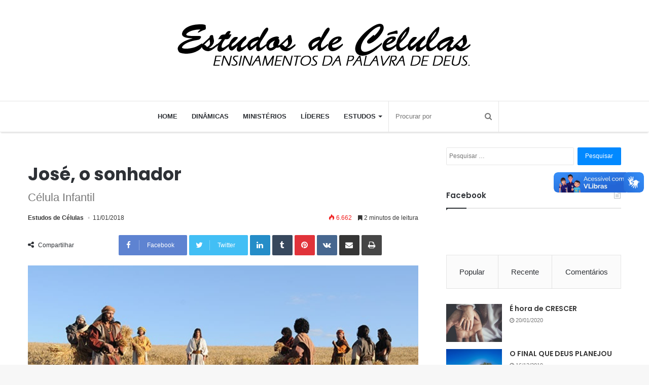

--- FILE ---
content_type: text/html; charset=UTF-8
request_url: https://www.estudosdecelulas.com.br/jose-o-sonhador/
body_size: 81017
content:
<!DOCTYPE html>
<html lang="pt-BR"
	itemscope 
	itemtype="http://schema.org/Article" 
	prefix="og: http://ogp.me/ns#" >
<head>
	<meta charset="UTF-8" />
	<link rel="profile" href="http://gmpg.org/xfn/11" />
	<link rel="pingback" href="https://www.estudosdecelulas.com.br/xmlrpc.php" />
	<title>José, o sonhador | Estudos de células</title>
<meta name='robots' content='max-image-preview:large' />

<!-- Google Tag Manager for WordPress by gtm4wp.com -->
<script data-cfasync="false" data-pagespeed-no-defer>
	var gtm4wp_datalayer_name = "dataLayer";
	var dataLayer = dataLayer || [];
</script>
<!-- End Google Tag Manager for WordPress by gtm4wp.com -->
<!-- All in One SEO Pack Pro 2.5.3 by Michael Torbert of Semper Fi Web Design[287,337] -->
<!-- String de depuração: WLF2HYY6PYUSNSTRQD1IMMNKSC4 -->
<meta name="description"  content="Estudo de Célula para Crianças Conhecendo o Plano de Deus para mim. Estudo 7 Textos-base: Gn: 30:24; 37: 5-8; 41: 42-44; 39: 1-6; 20-23; 39: 7-11; 41: 14-46; 43" />

<meta name="keywords"  content="estudos para células infantis" />

<link rel="canonical" href="https://www.estudosdecelulas.com.br/jose-o-sonhador/" />
<meta property="og:title" content="José, o sonhador | Estudos de células" />
<meta property="og:type" content="article" />
<meta property="og:url" content="https://www.estudosdecelulas.com.br/jose-o-sonhador/" />
<meta property="og:site_name" content="Estudos de células" />
<meta property="fb:app_id" content="estudosdecelulas" />
<meta property="og:description" content="Estudo de Célula para Crianças Conhecendo o Plano de Deus para mim. Estudo 7 Textos-base: Gn: 30:24; 37: 5-8; 41: 42-44; 39: 1-6; 20-23; 39: 7-11; 41: 14-46; 43:30; 45:14,23; 47: 7; 45:8; 50: 16-21. Você tem sonhos? No estudo de hoje vamos conhecer um homem muito especial, um sonhador, que foi usado por Deus para cumprir um plano específico na Terra. Jacó, que teve seu nome mudado para Israel após um encontro com Deus, teve doze filhos com suas duas esposas, Lia e Raquel, e suas servas Bila e Zilpa. Jacó tinha um filho que amava mais que os outros: José (Gn. 37:3). Os irmãos de José, vendo que o pai o amava mais que aos outros, o invejavam e o odiavam. Quando José lhes contou os sonhos que teve, nos quais feixes o rodeavam e inclinavam-se perante ele, e outro em que o sol, a lua e onze estrelas se inclinavam perante ele, seus irmãos passaram a odiá-lo ainda mais. Israel deu a José um presente muito especial: uma túnica de várias cores. Esse gesto fez com que o ciúme e a inveja fossem" />
<meta property="article:tag" content="estudos para células infantis" />
<meta property="article:published_time" content="2018-01-11T17:50:51Z" />
<meta property="article:modified_time" content="2019-12-14T14:47:18Z" />
<meta name="twitter:card" content="summary" />
<meta name="twitter:title" content="José, o sonhador | Estudos de células" />
<meta name="twitter:description" content="Estudo de Célula para Crianças Conhecendo o Plano de Deus para mim. Estudo 7 Textos-base: Gn: 30:24; 37: 5-8; 41: 42-44; 39: 1-6; 20-23; 39: 7-11; 41: 14-46; 43:30; 45:14,23; 47: 7; 45:8; 50: 16-21. Você tem sonhos? No estudo de hoje vamos conhecer um homem muito especial, um sonhador, que foi usado por Deus para cumprir um plano específico na Terra. Jacó, que teve seu nome mudado para Israel após um encontro com Deus, teve doze filhos com suas duas esposas, Lia e Raquel, e suas servas Bila e Zilpa. Jacó tinha um filho que amava mais que os outros: José (Gn. 37:3). Os irmãos de José, vendo que o pai o amava mais que aos outros, o invejavam e o odiavam. Quando José lhes contou os sonhos que teve, nos quais feixes o rodeavam e inclinavam-se perante ele, e outro em que o sol, a lua e onze estrelas se inclinavam perante ele, seus irmãos passaram a odiá-lo ainda mais. Israel deu a José um presente muito especial: uma túnica de várias cores. Esse gesto fez com que o ciúme e a inveja fossem" />
			<script type="text/javascript" >
				window.ga=window.ga||function(){(ga.q=ga.q||[]).push(arguments)};ga.l=+new Date;
				ga('create', 'UA-61463510-7', 'auto');
				// Plugins
				
				ga('send', 'pageview');
			</script>
			<script async src="https://www.google-analytics.com/analytics.js"></script>
			<!-- /all in one seo pack pro -->
<link rel="amphtml" href="https://www.estudosdecelulas.com.br/jose-o-sonhador/?amp" /><meta name="generator" content="AMP for WP 1.0.76.7"/><link rel='dns-prefetch' href='//s.w.org' />
<link rel="alternate" type="application/rss+xml" title="Feed para Estudos de células &raquo;" href="https://www.estudosdecelulas.com.br/feed/" />
<link rel="alternate" type="application/rss+xml" title="Feed de comentários para Estudos de células &raquo;" href="https://www.estudosdecelulas.com.br/comments/feed/" />
<link rel="alternate" type="application/rss+xml" title="Feed de comentários para Estudos de células &raquo; José, o sonhador" href="https://www.estudosdecelulas.com.br/jose-o-sonhador/feed/" />
		<script type="text/javascript">
			window._wpemojiSettings = {"baseUrl":"https:\/\/s.w.org\/images\/core\/emoji\/13.0.1\/72x72\/","ext":".png","svgUrl":"https:\/\/s.w.org\/images\/core\/emoji\/13.0.1\/svg\/","svgExt":".svg","source":{"concatemoji":"https:\/\/www.estudosdecelulas.com.br\/wp-includes\/js\/wp-emoji-release.min.js"}};
			!function(e,a,t){var n,r,o,i=a.createElement("canvas"),p=i.getContext&&i.getContext("2d");function s(e,t){var a=String.fromCharCode;p.clearRect(0,0,i.width,i.height),p.fillText(a.apply(this,e),0,0);e=i.toDataURL();return p.clearRect(0,0,i.width,i.height),p.fillText(a.apply(this,t),0,0),e===i.toDataURL()}function c(e){var t=a.createElement("script");t.src=e,t.defer=t.type="text/javascript",a.getElementsByTagName("head")[0].appendChild(t)}for(o=Array("flag","emoji"),t.supports={everything:!0,everythingExceptFlag:!0},r=0;r<o.length;r++)t.supports[o[r]]=function(e){if(!p||!p.fillText)return!1;switch(p.textBaseline="top",p.font="600 32px Arial",e){case"flag":return s([127987,65039,8205,9895,65039],[127987,65039,8203,9895,65039])?!1:!s([55356,56826,55356,56819],[55356,56826,8203,55356,56819])&&!s([55356,57332,56128,56423,56128,56418,56128,56421,56128,56430,56128,56423,56128,56447],[55356,57332,8203,56128,56423,8203,56128,56418,8203,56128,56421,8203,56128,56430,8203,56128,56423,8203,56128,56447]);case"emoji":return!s([55357,56424,8205,55356,57212],[55357,56424,8203,55356,57212])}return!1}(o[r]),t.supports.everything=t.supports.everything&&t.supports[o[r]],"flag"!==o[r]&&(t.supports.everythingExceptFlag=t.supports.everythingExceptFlag&&t.supports[o[r]]);t.supports.everythingExceptFlag=t.supports.everythingExceptFlag&&!t.supports.flag,t.DOMReady=!1,t.readyCallback=function(){t.DOMReady=!0},t.supports.everything||(n=function(){t.readyCallback()},a.addEventListener?(a.addEventListener("DOMContentLoaded",n,!1),e.addEventListener("load",n,!1)):(e.attachEvent("onload",n),a.attachEvent("onreadystatechange",function(){"complete"===a.readyState&&t.readyCallback()})),(n=t.source||{}).concatemoji?c(n.concatemoji):n.wpemoji&&n.twemoji&&(c(n.twemoji),c(n.wpemoji)))}(window,document,window._wpemojiSettings);
		</script>
		<!-- estudosdecelulas.com.br is managing ads with Advanced Ads --><script>
						advanced_ads_ready=function(){var fns=[],listener,doc=typeof document==="object"&&document,hack=doc&&doc.documentElement.doScroll,domContentLoaded="DOMContentLoaded",loaded=doc&&(hack?/^loaded|^c/:/^loaded|^i|^c/).test(doc.readyState);if(!loaded&&doc){listener=function(){doc.removeEventListener(domContentLoaded,listener);window.removeEventListener("load",listener);loaded=1;while(listener=fns.shift())listener()};doc.addEventListener(domContentLoaded,listener);window.addEventListener("load",listener)}return function(fn){loaded?setTimeout(fn,0):fns.push(fn)}}();
						</script>
		<style type="text/css">
img.wp-smiley,
img.emoji {
	display: inline !important;
	border: none !important;
	box-shadow: none !important;
	height: 1em !important;
	width: 1em !important;
	margin: 0 .07em !important;
	vertical-align: -0.1em !important;
	background: none !important;
	padding: 0 !important;
}
</style>
	<link rel='stylesheet' id='wp-block-library-css'  href='https://www.estudosdecelulas.com.br/wp-includes/css/dist/block-library/style.min.css' type='text/css' media='all' />
<link rel='stylesheet' id='wp-block-library-theme-css'  href='https://www.estudosdecelulas.com.br/wp-includes/css/dist/block-library/theme.min.css' type='text/css' media='all' />
<link rel='stylesheet' id='quads-style-css-css'  href='https://www.estudosdecelulas.com.br/wp-content/plugins/quick-adsense-reloaded/includes/gutenberg/dist/blocks.style.build.css' type='text/css' media='all' />
<link rel='stylesheet' id='asab_style-css'  href='https://www.estudosdecelulas.com.br/wp-content/plugins/add-smart-app-banner/smart-app-banner.css' type='text/css' media='all' />
<link rel='stylesheet' id='tie-css-styles-css'  href='https://www.estudosdecelulas.com.br/wp-content/themes/jannah/assets/css/style.css' type='text/css' media='all' />
<link rel='stylesheet' id='tie-css-ilightbox-css'  href='https://www.estudosdecelulas.com.br/wp-content/themes/jannah/assets/css/ilightbox/dark-skin/skin.css' type='text/css' media='all' />
<style id='tie-css-ilightbox-inline-css' type='text/css'>
.wf-active .logo-text,.wf-active h1,.wf-active h2,.wf-active h3,.wf-active h4,.wf-active h5,.wf-active h6{font-family: 'Poppins';}#main-nav .main-menu > ul > li > a{text-transform: uppercase;}.entry-header h1.entry-title{font-size: 35px;}.tie-cat-25,.tie-cat-item-25 > span{background-color:#e67e22 !important;color:#FFFFFF !important;}.tie-cat-25:after{border-top-color:#e67e22 !important;}.tie-cat-25:hover{background-color:#c86004 !important;}.tie-cat-25:hover:after{border-top-color:#c86004 !important;}.tie-cat-27,.tie-cat-item-27 > span{background-color:#2ecc71 !important;color:#FFFFFF !important;}.tie-cat-27:after{border-top-color:#2ecc71 !important;}.tie-cat-27:hover{background-color:#10ae53 !important;}.tie-cat-27:hover:after{border-top-color:#10ae53 !important;}.tie-cat-28,.tie-cat-item-28 > span{background-color:#9b59b6 !important;color:#FFFFFF !important;}.tie-cat-28:after{border-top-color:#9b59b6 !important;}.tie-cat-28:hover{background-color:#7d3b98 !important;}.tie-cat-28:hover:after{border-top-color:#7d3b98 !important;}.tie-cat-30,.tie-cat-item-30 > span{background-color:#34495e !important;color:#FFFFFF !important;}.tie-cat-30:after{border-top-color:#34495e !important;}.tie-cat-30:hover{background-color:#162b40 !important;}.tie-cat-30:hover:after{border-top-color:#162b40 !important;}.tie-cat-31,.tie-cat-item-31 > span{background-color:#795548 !important;color:#FFFFFF !important;}.tie-cat-31:after{border-top-color:#795548 !important;}.tie-cat-31:hover{background-color:#5b372a !important;}.tie-cat-31:hover:after{border-top-color:#5b372a !important;}.tie-cat-32,.tie-cat-item-32 > span{background-color:#4CAF50 !important;color:#FFFFFF !important;}.tie-cat-32:after{border-top-color:#4CAF50 !important;}.tie-cat-32:hover{background-color:#2e9132 !important;}.tie-cat-32:hover:after{border-top-color:#2e9132 !important;}@media (max-width: 991px){.side-aside.dark-skin{background: #2f88d6;background: -webkit-linear-gradient(135deg,#2f88d6,#5933a2 );background: -moz-linear-gradient(135deg,#2f88d6,#5933a2 );background: -o-linear-gradient(135deg,#2f88d6,#5933a2 );background: linear-gradient(135deg,#2f88d6,#5933a2 );}}#mobile-search .search-submit{background-color: #0a0000;color: #FFFFFF;}#mobile-search .search-submit:hover{background-color: #000000;}.post-meta .meta-comment,.ns-hxttg-l-bannerSmall.ns-hxttg-v-3 .ns-hxttg-e-0 {display: none;}.audimaBanner { display: none }.audimaBannerImage { display: none }.audima-clear-float { display: none }.audimaBannerImage { display: none }
</style>
<style id='quads-styles-inline-css' type='text/css'>
.quads-ad-label { font-size: 12px; text-align: center; color: #333;}
</style>
<script type='text/javascript' src='https://www.estudosdecelulas.com.br/wp-content/plugins/add-smart-app-banner/smart-app-banner.js' id='asab_js-js'></script>
<script type='text/javascript' id='jquery-core-js-extra'>
/* <![CDATA[ */
var tie = {"is_rtl":"","ajaxurl":"https:\/\/www.estudosdecelulas.com.br\/wp-admin\/admin-ajax.php","mobile_menu_active":"true","mobile_menu_top":"","mobile_menu_parent":"","lightbox_all":"true","lightbox_gallery":"true","lightbox_skin":"dark","lightbox_thumb":"horizontal","lightbox_arrows":"true","is_singular":"1","is_sticky_video":"","reading_indicator":"true","lazyload":"","select_share":"true","select_share_twitter":"true","select_share_facebook":"true","select_share_linkedin":"true","select_share_email":"true","facebook_app_id":"1262670637166346","twitter_username":"estudosdecelula","responsive_tables":"true","ad_blocker_detector":"","sticky_behavior":"default","sticky_desktop":"true","sticky_mobile":"","sticky_mobile_behavior":"default","ajax_loader":"<div class=\"loader-overlay\"><div class=\"spinner-circle\"><\/div><\/div>","type_to_search":"1","lang_no_results":"Nada encontrado"};
/* ]]> */
</script>
<script type='text/javascript' src='https://www.estudosdecelulas.com.br/wp-includes/js/jquery/jquery.min.js' id='jquery-core-js'></script>
<script type='text/javascript' src='https://www.estudosdecelulas.com.br/wp-includes/js/jquery/jquery-migrate.min.js' id='jquery-migrate-js'></script>
<script type='text/javascript' id='quads-tcf-2-scripts-js-extra'>
/* <![CDATA[ */
var quads_tcf_2 = [];
/* ]]> */
</script>
<script type='text/javascript' src='https://www.estudosdecelulas.com.br/wp-content/plugins/quick-adsense-reloaded/assets/js/tcf_2_integration.min.js' id='quads-tcf-2-scripts-js'></script>
<link rel="https://api.w.org/" href="https://www.estudosdecelulas.com.br/wp-json/" /><link rel="alternate" type="application/json" href="https://www.estudosdecelulas.com.br/wp-json/wp/v2/posts/1352" /><link rel="EditURI" type="application/rsd+xml" title="RSD" href="https://www.estudosdecelulas.com.br/xmlrpc.php?rsd" />
<link rel="wlwmanifest" type="application/wlwmanifest+xml" href="https://www.estudosdecelulas.com.br/wp-includes/wlwmanifest.xml" /> 
<meta name="generator" content="WordPress 5.7.14" />
<link rel='shortlink' href='https://www.estudosdecelulas.com.br/?p=1352' />
<link rel="alternate" type="application/json+oembed" href="https://www.estudosdecelulas.com.br/wp-json/oembed/1.0/embed?url=https%3A%2F%2Fwww.estudosdecelulas.com.br%2Fjose-o-sonhador%2F" />
<link rel="alternate" type="text/xml+oembed" href="https://www.estudosdecelulas.com.br/wp-json/oembed/1.0/embed?url=https%3A%2F%2Fwww.estudosdecelulas.com.br%2Fjose-o-sonhador%2F&#038;format=xml" />
<!-- start Smart App banners -->	
<meta name="google-play-app" content="app-id=com.binarytec.estudosdecelulasvoice">	
<link rel="apple-touch-icon" href="https://lh3.googleusercontent.com/XbUebq5VONr7apoo1c9Sh7-xObBXYX4wF2edd4FlUcC4hzakhAy8dNj02MVTcMaplQ=w300-rw">	
<link rel="android-touch-icon" href="https://lh3.googleusercontent.com/XbUebq5VONr7apoo1c9Sh7-xObBXYX4wF2edd4FlUcC4hzakhAy8dNj02MVTcMaplQ=w300-rw" />	
<!-- end of Smart App banners -->	

<!-- Google Tag Manager for WordPress by gtm4wp.com -->
<!-- GTM Container placement set to manual -->
<script data-cfasync="false" data-pagespeed-no-defer>
	var dataLayer_content = {"pagePostType":"post","pagePostType2":"single-post","pageCategory":["estudos-para-celulas-infantis"],"pagePostAuthor":"Estudos de Células"};
	dataLayer.push( dataLayer_content );
</script>
<script data-cfasync="false" data-pagespeed-no-defer>
(function(w,d,s,l,i){w[l]=w[l]||[];w[l].push({'gtm.start':
new Date().getTime(),event:'gtm.js'});var f=d.getElementsByTagName(s)[0],
j=d.createElement(s),dl=l!='dataLayer'?'&l='+l:'';j.async=true;j.src=
'//www.googletagmanager.com/gtm.js?id='+i+dl;f.parentNode.insertBefore(j,f);
})(window,document,'script','dataLayer','GTM-MXGXWRK');
</script>
<!-- End Google Tag Manager for WordPress by gtm4wp.com -->
<script>!function(e,n){"function"==typeof define&&define.amd?define([],n("adsenseLoader")):"object"==typeof exports?module.exports=n("adsenseLoader"):e.adsenseLoader=n("adsenseLoader")}(this,function(e){"use strict";var n=250,t={laziness:1,onLoad:!1},o=function(e,n){var t,o={};for(t in e)Object.prototype.hasOwnProperty.call(e,t)&&(o[t]=e[t]);for(t in n)Object.prototype.hasOwnProperty.call(n,t)&&(o[t]=n[t]);return o},r=function(e,n){var t,o;return function(){var r=this,a=arguments,i=+new Date;t&&i<t+e?(clearTimeout(o),o=setTimeout(function(){t=i,n.apply(r,a)},e)):(t=i,n.apply(r,a))}},a=[],i=[],s=[],d=function(){if(!a.length)return!0;var e=window.pageYOffset,n=window.innerHeight;a.forEach(function(t){var o,r,d=(o=t,r=o.getBoundingClientRect(),{top:r.top+document.body.scrollTop,left:r.left+document.body.scrollLeft}).top,c=t._adsenseLoaderData.options.laziness+1;if(d-e>n*c||e-d-t.offsetHeight-n*c>0)return!0;a=u(a,t),t._adsenseLoaderData.width=f(t),function(e,n){e.classList?e.classList.add(n):e.className+=" "+n}(t.querySelector("ins"),"adsbygoogle"),i.push(t),"undefined"!=typeof adsbygoogle?function(e){(adsbygoogle=window.adsbygoogle||[]).push({});var n=e._adsenseLoaderData.options.onLoad;"function"==typeof n&&e.querySelector("iframe")&&e.querySelector("iframe").addEventListener("load",function(){n(e)})}(t):s.push(t)})},f=function(e){return parseInt(window.getComputedStyle(e,":before").getPropertyValue("content").slice(1,-1)||9999)},u=function(e,n){return e.filter(function(e){return e!==n})},c=function(e,n){return e._adsenseLoaderData={originalHTML:e.innerHTML,options:n},e.adsenseLoader=function(n){"destroy"==n&&(a=u(a,e),i=u(i,e),s=u(i,e),e.innerHTML=e._adsenseLoaderData.originalHTML)},e};function l(e,n){"string"==typeof e?e=document.querySelectorAll(e):void 0===e.length&&(e=[e]),n=o(t,n),[].forEach.call(e,function(e){e=c(e,n),a.push(e)}),this.elements=e,d()}return window.addEventListener("scroll",r(n,d)),window.addEventListener("resize",r(n,d)),window.addEventListener("resize",r(n,function(){if(!i.length)return!0;var e=!1;i.forEach(function(n){n._adsenseLoaderData.width!=f(n)&&(e=!0,i=u(i,n),n.innerHTML=n._adsenseLoaderData.originalHTML,a.push(n))}),e&&d()})),l.prototype={destroy:function(){this.elements.forEach(function(e){e.adsenseLoader("destroy")})}},window.adsenseLoaderConfig=function(e){void 0!==e.throttle&&(n=e.throttle)},l});</script>
 <script>
                  (adsbygoogle = window.adsbygoogle || []).push({
                  google_ad_client: "pub-2897370645310537",
                  enable_page_level_ads: true
                  }); 
                 </script><script src="//pagead2.googlesyndication.com/pagead/js/adsbygoogle.js"></script><script type='text/javascript'>document.cookie = 'quads_browser_width='+screen.width;</script><!-- Google AdSence -->
<script async src="https://pagead2.googlesyndication.com/pagead/js/adsbygoogle.js"></script>
<script>
  (adsbygoogle = window.adsbygoogle || []).push({
    google_ad_client: "ca-pub-2897370645310537",
    enable_page_level_ads: true
  });
</script>
<!-- Google AdSence -->

<!-- Google Tag Manager -->
<script>(function(w,d,s,l,i){w[l]=w[l]||[];w[l].push({'gtm.start':
new Date().getTime(),event:'gtm.js'});var f=d.getElementsByTagName(s)[0],
j=d.createElement(s),dl=l!='dataLayer'?'&l='+l:'';j.async=true;j.src=
'https://www.googletagmanager.com/gtm.js?id='+i+dl;f.parentNode.insertBefore(j,f);
})(window,document,'script','dataLayer','GTM-MXGXWRK');</script>
<!-- End Google Tag Manager -->
<meta name="generator" content="Jannah 3.0.1" />
<meta name="theme-color" content="#0088ff" /><meta name="viewport" content="width=device-width, initial-scale=1.0" />      <meta name="onesignal" content="wordpress-plugin"/>
            <script>

      window.OneSignal = window.OneSignal || [];

      OneSignal.push( function() {
        OneSignal.SERVICE_WORKER_UPDATER_PATH = "OneSignalSDKUpdaterWorker.js.php";
        OneSignal.SERVICE_WORKER_PATH = "OneSignalSDKWorker.js.php";
        OneSignal.SERVICE_WORKER_PARAM = { scope: '/' };

        OneSignal.setDefaultNotificationUrl("https://www.estudosdecelulas.com.br");
        var oneSignal_options = {};
        window._oneSignalInitOptions = oneSignal_options;

        oneSignal_options['wordpress'] = true;
oneSignal_options['appId'] = 'cba0db24-a2fe-4841-a178-344790203003';
oneSignal_options['allowLocalhostAsSecureOrigin'] = true;
oneSignal_options['welcomeNotification'] = { };
oneSignal_options['welcomeNotification']['title'] = "Seja bem vindo!";
oneSignal_options['welcomeNotification']['message'] = "Obrigado por ativar as notificações";
oneSignal_options['path'] = "https://www.estudosdecelulas.com.br/wp-content/plugins/onesignal-free-web-push-notifications/sdk_files/";
oneSignal_options['safari_web_id'] = "Web ID: web.onesignal.auto.599df49f-4478-46e8-9089-3c95d63b63cf";
oneSignal_options['promptOptions'] = { };
oneSignal_options['promptOptions']['actionMessage'] = "Você gostaria de receber novidades do site  Estudos de Células?";
oneSignal_options['promptOptions']['exampleNotificationTitleDesktop'] = "Esta é uma notificação de exemplo";
oneSignal_options['promptOptions']['exampleNotificationMessageDesktop'] = "As notificações aparecerão na sua área de trabalho";
oneSignal_options['promptOptions']['exampleNotificationTitleMobile'] = "Estudos de Células";
oneSignal_options['promptOptions']['exampleNotificationMessageMobile'] = "As notificações aparecerão no seu dispositivo";
oneSignal_options['promptOptions']['exampleNotificationCaption'] = "(você pode cancelar a inscrição em qualquer momento)";
oneSignal_options['promptOptions']['acceptButtonText'] = "EU QUERO";
oneSignal_options['promptOptions']['cancelButtonText'] = "NÃO, OBRIGADO";
oneSignal_options['promptOptions']['siteName'] = "www.estudosdecelulas.com.br";
oneSignal_options['promptOptions']['autoAcceptTitle'] = "Clique em permitir";
oneSignal_options['notifyButton'] = { };
oneSignal_options['notifyButton']['enable'] = true;
oneSignal_options['notifyButton']['position'] = 'bottom-right';
oneSignal_options['notifyButton']['theme'] = 'default';
oneSignal_options['notifyButton']['size'] = 'medium';
oneSignal_options['notifyButton']['showCredit'] = false;
oneSignal_options['notifyButton']['text'] = {};
oneSignal_options['notifyButton']['text']['tip.state.unsubscribed'] = 'Inscreva-se para receber notificações';
oneSignal_options['notifyButton']['text']['tip.state.subscribed'] = 'Você está inscrito em notificações';
oneSignal_options['notifyButton']['text']['tip.state.blocked'] = 'Você bloqueou notificações';
oneSignal_options['notifyButton']['text']['message.action.subscribed'] = 'Grato pela assinatura!';
oneSignal_options['notifyButton']['text']['message.action.resubscribed'] = 'Você está inscrito em notificações';
oneSignal_options['notifyButton']['text']['message.action.unsubscribed'] = 'Você não receberá notificações novamente';
oneSignal_options['notifyButton']['text']['dialog.main.title'] = 'Gerenciar notificações do site';
oneSignal_options['notifyButton']['text']['dialog.main.button.subscribe'] = 'SE INSCREVER';
oneSignal_options['notifyButton']['text']['dialog.main.button.unsubscribe'] = 'CANCELAR ASSINATURA';
oneSignal_options['notifyButton']['text']['dialog.blocked.title'] = 'Desbloquear notificações';
oneSignal_options['notifyButton']['text']['dialog.blocked.message'] = 'Siga estas instruções para permitir notificações:';
                OneSignal.init(window._oneSignalInitOptions);
                OneSignal.showSlidedownPrompt();      });

      function documentInitOneSignal() {
        var oneSignal_elements = document.getElementsByClassName("OneSignal-prompt");

        var oneSignalLinkClickHandler = function(event) { OneSignal.push(['registerForPushNotifications']); event.preventDefault(); };        for(var i = 0; i < oneSignal_elements.length; i++)
          oneSignal_elements[i].addEventListener('click', oneSignalLinkClickHandler, false);
      }

      if (document.readyState === 'complete') {
           documentInitOneSignal();
      }
      else {
           window.addEventListener("load", function(event){
               documentInitOneSignal();
          });
      }
    </script>
<script async type="application/javascript"
        src="https://news.google.com/swg/js/v1/swg-basic.js"></script>
<script>
  (self.SWG_BASIC = self.SWG_BASIC || []).push( basicSubscriptions => {
    basicSubscriptions.init({
      type: "NewsArticle",
      isPartOfType: ["Product"],
      isPartOfProductId: "CAow_tTTCw:openaccess",
      clientOptions: { theme: "light", lang: "pt-BR" },
    });
  });
</script>
					<script>
						WebFontConfig ={
							google:{
								families: ['Poppins:regular,500,600,700:latin']
							}
						};
						(function(){
							var wf   = document.createElement('script');
							wf.src   = '//ajax.googleapis.com/ajax/libs/webfont/1/webfont.js';
							wf.type  = 'text/javascript';
							wf.async = 'true';
							var s = document.getElementsByTagName('script')[0];
							s.parentNode.insertBefore(wf, s);
						})();
					</script>
				<script data-ad-client="ca-pub-2897370645310537" async src="https://pagead2.googlesyndication.com/pagead/js/adsbygoogle.js"></script>	
	
	<script data-ad-client="ca-pub-2897370645310537" async src="https://pagead2.googlesyndication.com/pagead/js/adsbygoogle.js"></script>
	
	
	<script async custom-element="amp-auto-ads"
        src="https://cdn.ampproject.org/v0/amp-auto-ads-0.1.js">
</script>
	
	
</head>
	
	<meta name="google-site-verification" content="fejM2Vlvp0UUEzwtjytWcHqnPp19JljgdCmqxcHZWtI" />
	

<body id="tie-body" class="post-template-default single single-post postid-1352 single-format-standard block-head-1 magazine2 is-thumb-overlay-disabled is-desktop is-header-layout-2 has-header-ad has-header-below-ad sidebar-right has-sidebar post-layout-1 narrow-title-narrow-media is-standard-format has-mobile-share post-has-toggle hide_share_post_top hide_share_post_bottom aa-prefix-estud-">



<div class="background-overlay">

	<div id="tie-container" class="site tie-container">

		
		<div id="tie-wrapper">

			<div class="stream-item stream-item-above-header"></div>
<header id="theme-header" class="theme-header header-layout-2 main-nav-light main-nav-below has-shadow has-custom-sticky-logo mobile-header-default">
	
<div class="container">
	<div class="tie-row logo-row">

		
		<div class="logo-wrapper">
			<div class="tie-col-md-4 logo-container">
				<a href="#" id="mobile-menu-icon"><span class="nav-icon"></span></a>
		<div id="logo" class="image-logo" >

			
			<a title="Estudos de células" href="https://www.estudosdecelulas.com.br/">
				
					<img src="https://www.estudosdecelulas.com.br/wp-content/uploads/2018/10/Estudos-de-Células.png" alt="Estudos de células" class="logo_normal" width="599" height="98" style="max-height:98px; width: auto;">
					<img src="https://www.estudosdecelulas.com.br/wp-content/uploads/2018/10/Estudos-de-Células.png" alt="Estudos de células" class="logo_2x" width="599" height="98" style="max-height:98px; width: auto;">
							</a>

			
		</div><!-- #logo /-->

					</div><!-- .tie-col /-->
		</div><!-- .logo-wrapper /-->

		<div class="tie-col-md-8 stream-item stream-item-top-wrapper"><div class="stream-item-top"></div></div><!-- .tie-col /-->
	</div><!-- .tie-row /-->
</div><!-- .container /-->

<div class="main-nav-wrapper">
	<nav id="main-nav" data-skin="search-in-main-nav live-search-light" class="main-nav header-nav live-search-parent"  aria-label="Navegação Primária">
		<div class="container">

			<div class="main-menu-wrapper">

				
				<div id="menu-components-wrap">

					
		<div id="sticky-logo" class="image-logo">

			
			<a title="Estudos de células" href="https://www.estudosdecelulas.com.br/">
				
					<img src="https://www.estudosdecelulas.com.br/wp-content/uploads/2018/01/logo.png" alt="Estudos de células" class="logo_normal" style="max-height:49px; width: auto;">
					<img src="https://www.estudosdecelulas.com.br/wp-content/uploads/2018/01/logo.png" alt="Estudos de células" class="logo_2x" style="max-height:49px; width: auto;">
							</a>

			
		</div><!-- #Sticky-logo /-->

		<div class="flex-placeholder"></div>

		
					<div class="main-menu main-menu-wrap tie-alignleft">
						<div id="main-nav-menu" class="main-menu header-menu"><ul id="menu-home" class="menu" role="menubar"><li id="menu-item-3390" class="menu-item menu-item-type-post_type menu-item-object-page menu-item-home menu-item-3390"><a href="https://www.estudosdecelulas.com.br/">Home</a></li>
<li id="menu-item-1095" class="menu-item menu-item-type-taxonomy menu-item-object-category menu-item-1095"><a href="https://www.estudosdecelulas.com.br/categoria/dinamicas-para-celulas/">Dinâmicas</a></li>
<li id="menu-item-1135" class="menu-item menu-item-type-taxonomy menu-item-object-category menu-item-1135"><a href="https://www.estudosdecelulas.com.br/categoria/estudos-de-ministerios/">Ministérios</a></li>
<li id="menu-item-3388" class="menu-item menu-item-type-taxonomy menu-item-object-category menu-item-3388"><a href="https://www.estudosdecelulas.com.br/categoria/estudos/estudos-para-lideres/">Líderes</a></li>
<li id="menu-item-1093" class="menu-item menu-item-type-taxonomy menu-item-object-category current-post-ancestor menu-item-1093 mega-menu mega-cat " data-id="25" ><a href="https://www.estudosdecelulas.com.br/categoria/estudos/">Estudos</a>
<div class="mega-menu-block menu-sub-content">

<div class="mega-menu-content">
<div class="mega-cat-wrapper">
<ul class="mega-cat-sub-categories cats-vertical">
<li><a href="#" class="is-active is-loaded mega-sub-cat" data-id="25">Tudo</a></li>
<li><a href="https://www.estudosdecelulas.com.br/categoria/estudos/estudos-para-celulas/" class="mega-sub-cat" data-id="28">Estudos para células</a></li>
<li><a href="https://www.estudosdecelulas.com.br/categoria/estudos/estudos-para-celulas-infantis/" class="mega-sub-cat" data-id="85">Estudos para células infantis</a></li>
<li><a href="https://www.estudosdecelulas.com.br/categoria/estudos/estudos-para-discipulado/" class="mega-sub-cat" data-id="117">Estudos para discipulado</a></li>
<li><a href="https://www.estudosdecelulas.com.br/categoria/estudos/estudos-para-lideres/" class="mega-sub-cat" data-id="87">Estudos para líderes</a></li>
<li><a href="https://www.estudosdecelulas.com.br/categoria/estudos/pregacao/" class="mega-sub-cat" data-id="74">Pregação</a></li>
</ul>
<div class="mega-cat-content mega-cat-sub-exists vertical-posts">

												<div class="mega-ajax-content mega-cat-posts-container clearfix">

												</div><!-- .mega-ajax-content -->

						</div><!-- .mega-cat-content -->

					</div><!-- .mega-cat-Wrapper -->

</div><!-- .mega-menu-content -->

</div><!-- .mega-menu-block --> 
</li>
</ul></div>					</div><!-- .main-menu.tie-alignleft /-->

					<ul class="components">		<li class="search-bar menu-item custom-menu-link" aria-label="Busca">
			<form method="get" id="search" action="https://www.estudosdecelulas.com.br//">
				<input id="search-input" class="is-ajax-search" type="text" name="s" title="Procurar por" placeholder="Procurar por" />
				<button id="search-submit" type="submit"><span class="fa fa-search" aria-hidden="true"></span></button>
			</form>
		</li>
		</ul><!-- Components -->
				</div><!-- #menu-components-wrap /-->
			</div><!-- .main-menu-wrapper /-->
		</div><!-- .container /-->
	</nav><!-- #main-nav /-->
</div><!-- .main-nav-wrapper /-->

</header>

<div class="stream-item stream-item-below-header"></div>
			<div id="content" class="site-content container">
				<div class="tie-row main-content-row">
		

<div class="main-content tie-col-md-8 tie-col-xs-12" role="main">

	<div class="stream-item stream-item-above-post"></div>
	<article id="the-post" class="container-wrapper post-content tie-standard">

		
<header class="entry-header-outer">

	
	<div class="entry-header">

		
		<h1 class="post-title entry-title">José, o sonhador</h1>

		
			<h2 class="entry-sub-title">Célula Infantil</h2>
			<div class="post-meta">
				<span class="meta-author meta-item"><a href="https://www.estudosdecelulas.com.br/author/alexandro/" class="author-name" title="Estudos de Células"><span class="fa fa-user" aria-hidden="true"></span> Estudos de Células</a>
				</span>
			<span class="date meta-item"><span class="fa fa-clock-o" aria-hidden="true"></span> <span>11/01/2018</span></span><div class="tie-alignright"><span class="meta-views meta-item very-hot"><span class="tie-icon-fire" aria-hidden="true"></span> 6.662 </span><span class="meta-reading-time meta-item"><span class="fa fa-bookmark" aria-hidden="true"></span> 2 minutos de leitura</span> </div><div class="clearfix"></div></div><!-- .post-meta -->	</div><!-- .entry-header /-->

	
	
</header><!-- .entry-header-outer /-->


		<div class="post-footer post-footer-on-top">
			<div class="share-links  share-centered">
										<div class="share-title">
						<span class="fa fa-share-alt" aria-hidden="true"></span>
						<span> Compartilhar</span>
						</div>
						<a href="http://www.facebook.com/sharer.php?u=https://www.estudosdecelulas.com.br/?p=1352" rel="external" target="_blank" class="facebook-share-btn large-share-button"><span class="fa fa-facebook"></span> <span class="social-text">Facebook</span></a><a href="https://twitter.com/intent/tweet?text=Jos%C3%A9%2C+o+sonhador&#038;url=https://www.estudosdecelulas.com.br/?p=1352&#038;via=estudosdecelula" rel="external" target="_blank" class="twitter-share-btn large-share-button"><span class="fa fa-twitter"></span> <span class="social-text">Twitter</span></a><a href="http://www.linkedin.com/shareArticle?mini=true&#038;url=https://www.estudosdecelulas.com.br/?p=1352&#038;title=Jos%C3%A9%2C+o+sonhador" rel="external" target="_blank" class="linkedin-share-btn"><span class="fa fa-linkedin"></span> <span class="screen-reader-text">Linkedin</span></a><a href="http://www.tumblr.com/share/link?url=https://www.estudosdecelulas.com.br/?p=1352&#038;name=Jos%C3%A9%2C+o+sonhador" rel="external" target="_blank" class="tumblr-share-btn"><span class="fa fa-tumblr"></span> <span class="screen-reader-text">Tumblr</span></a><a href="http://pinterest.com/pin/create/button/?url=https://www.estudosdecelulas.com.br/?p=1352&#038;description=Jos%C3%A9%2C+o+sonhador&#038;media=https://www.estudosdecelulas.com.br/wp-content/uploads/2018/01/José-o-sonhador-620x405.jpg" rel="external" target="_blank" class="pinterest-share-btn"><span class="fa fa-pinterest"></span> <span class="screen-reader-text">Pinterest</span></a><a href="http://vk.com/share.php?url=https://www.estudosdecelulas.com.br/?p=1352" rel="external" target="_blank" class="vk-share-btn"><span class="fa fa-vk"></span> <span class="screen-reader-text">VKontakte</span></a><a href="whatsapp://send?text=Jos%C3%A9%2C+o+sonhador - https://www.estudosdecelulas.com.br/?p=1352" rel="external" target="_blank" class="whatsapp-share-btn"><span class="fa fa-whatsapp"></span> <span class="screen-reader-text">WhatsApp</span></a><a href="tg://msg?text=Jos%C3%A9%2C+o+sonhador - https://www.estudosdecelulas.com.br/?p=1352" rel="external" target="_blank" class="telegram-share-btn"><span class="fa fa-paper-plane"></span> <span class="screen-reader-text">Telegram</span></a><a href="viber://forward?text=Jos%C3%A9%2C+o+sonhador - https://www.estudosdecelulas.com.br/?p=1352" rel="external" target="_blank" class="viber-share-btn"><span class="fa fa-volume-control-phone"></span> <span class="screen-reader-text">Viber</span></a><a href="mailto:?subject=Jos%C3%A9%2C+o+sonhador&#038;body=https://www.estudosdecelulas.com.br/?p=1352" rel="external" target="_blank" class="email-share-btn"><span class="fa fa-envelope"></span> <span class="screen-reader-text">Compartilhar via e-mail</span></a><a href="#" rel="external" target="_blank" class="print-share-btn"><span class="fa fa-print"></span> <span class="screen-reader-text">Imprimir</span></a>			</div><!-- .share-links /-->
		</div><!-- .post-footer-on-top /-->

		<div  class="featured-area"><div class="featured-area-inner"><figure class="single-featured-image"><img width="620" height="410" src="https://www.estudosdecelulas.com.br/wp-content/uploads/2018/01/José-o-sonhador.jpg" class="attachment-full size-full wp-post-image" alt="" loading="lazy" srcset="https://www.estudosdecelulas.com.br/wp-content/uploads/2018/01/José-o-sonhador.jpg 620w, https://www.estudosdecelulas.com.br/wp-content/uploads/2018/01/José-o-sonhador-300x198.jpg 300w" sizes="(max-width: 620px) 100vw, 620px" /></figure></div></div>
		<div class="entry-content entry clearfix">

			<div class="stream-item stream-item-above-post-content"></div>
			<p><b><span style="color: #f25400;">Estudo de Célula para Crianças</span></b></p>
<p><b><span style="color: #f25400;">Conhecendo o Plano de Deus para mim.  </span></b></p><div class="estud-conteudo" style="margin-left: auto; margin-right: auto; text-align: center; clear: both; " id="estud-535592476"><script async src="//pagead2.googlesyndication.com/pagead/js/adsbygoogle.js"></script>
<ins class="adsbygoogle" style="display:block;" data-ad-client="ca-pub-2897370645310537" 
data-ad-slot="" 
data-ad-format="auto" data-full-width-responsive="true"></ins>
<script> 
(adsbygoogle = window.adsbygoogle || []).push({}); 
</script>
</div>
<p><b><span style="color: #f25400;">Estudo 7</span></b></p>
<p><b>Textos-base:</b> Gn: 30:24; 37: 5-8; 41: 42-44; 39: 1-6; 20-23; 39: 7-11; 41: 14-46; 43:30; 45:14,23; 47: 7; 45:8; 50: 16-21.</p>
<p><b>Você tem sonhos?</b></p><div class="stream-item stream-item-in-post stream-item-inline-post aligncenter"></div>
<p>No estudo de hoje vamos conhecer um homem muito especial, um sonhador, que foi usado por Deus para cumprir um plano específico na Terra.<br />
Jacó, que teve seu nome mudado para Israel após um encontro com Deus, teve doze filhos com suas duas esposas, Lia e Raquel, e suas servas Bila e Zilpa. Jacó tinha um filho que amava mais que os outros: José (Gn. 37:3). Os irmãos de José, vendo que o pai o amava mais que aos outros, o invejavam e o odiavam. Quando José lhes contou os sonhos que teve, nos quais feixes o rodeavam e inclinavam-se perante ele, e outro em que o sol, a lua e onze estrelas se inclinavam perante ele, seus irmãos passaram a odiá-lo ainda mais.<br />
Israel deu a José um presente muito especial: uma túnica de várias cores. Esse gesto fez com que o ciúme e a inveja fossem cada vez maiores no coração dos seus irmãos.<br />
Os irmãos de José intentaram matá-lo, jogando-o dentro de um poço e tirando-lhe a túnica. Depois o venderam a uma caravana de ismaelitas, que o levou para o Egito.<br />
No Egito, José foi levado para trabalhar na casa de Potifar, oficial de Faraó. Ali, tornou-se próspero, pois o Senhor estava com ele (Gn. 39). A esposa de Potifar começou a tentá-lo, querendo ter um relacionamento com ele. Mas José era fiel ao seu Senhor e não se deixou vencer pela tentação. Com raiva e sentindo-se rejeitada, a mulher disse ao seu marido que José havia lhe desrespeitado. Potifar, ao ouvir sua mulher, mandou lançar José na prisão.<br />
Mesmo no cárcere, o Senhor era com José, estendendo sobre ele a sua benignidade, concedendo-lhe graça aos olhos do carcereiro, que entregou em suas mãos todos os presos que ali estavam.<br />
Veja que coisa interessante: em Gênesis 39:23b lemos: &#8220;… porque o Senhor era com ele, fazendo prosperar tudo o que ele empreendia &#8220;. Por que? Por causa da sua fidelidade.<br />
José, o sonhador, ainda na prisão, interpretou os sonhos de dois presos. Depois que foi solto, interpretou os sonhos de Faraó, no qual havia a previsão de sete anos de fartura e sete anos de fome. Faraó estabeleceu a José como governador sobre o Egito. Nos 7 anos de fartura, José ajuntou todo o mantimento possível. Quando toda a terra do Egito começou a ter fome, o povo procurou a José para comprar trigo. A fome se espalhou pela terra e atingiu a terra de Israel e a seus filhos. Assim, os filhos de Israel foram até José que os reconheceu, mas comportou-se como estranho para com eles, dando-lhes o mantimento necessário. Quando voltaram a José pela segunda vez, este revelou-se a seus irmãos, perdoando-os pelo mal que lhe fizeram e mandou buscar a Israel, seu pai, e toda a sua família.</p><div class="stream-item stream-item-in-post stream-item-inline-post aligncenter"></div>
<p>Israel e sua família habitou na terra do Egito e ali adquiriram prosperidade, frutificaram e se multiplicaram muito.<br />
Deus é maravilhoso!!! Ele permitiu que José sofresse todas as situações difíceis que nós vimos com um propósito: preparar José para que ele fosse o escape para que o Seu povo, o povo que Ele estava levantando para Si, não morresse de fome.<br />
Preste bem atenção em uma coisa: Deus está no controle de todas as coisas. Até os fios de cabelo da sua cabeça estão contados (Mt. 10:30). As situações difíceis são oportunidades para nós aprendermos, crescermos e nos aproximarmos ainda mais do Senhor. José em todo o tempo foi fiel ao Senhor e dependeu d&#8217;Ele para tudo. É isso que Ele quer de mim e de você: que sejamos fiéis a Ele e dependamos unicamente d&#8217;Ele.</p>
<p><strong>Fonte:</strong> Núcleo de apoio cristão<br />
Palavra: Pastores Luiz e Regina Vasconcelos &#8211; MIR</p>
<div class="estud-depois-do-conteudo" style="clear: both; " id="estud-842296386"><script async src="//pagead2.googlesyndication.com/pagead/js/adsbygoogle.js"></script>
<ins class="adsbygoogle" style="display:block;" data-ad-client="ca-pub-2897370645310537" 
data-ad-slot="" 
data-ad-format="auto" data-full-width-responsive="true"></ins>
<script> 
(adsbygoogle = window.adsbygoogle || []).push({}); 
</script>
</div>
			<div class="stream-item stream-item-below-post-content"></div>
		</div><!-- .entry-content /-->

		<script type="application/ld+json">{"@context":"http:\/\/schema.org","@type":"Article","dateCreated":"2018-01-11T17:50:51-03:00","datePublished":"2018-01-11T17:50:51-03:00","dateModified":"2019-12-14T14:47:18-03:00","headline":"Jos\u00e9, o sonhador","name":"Jos\u00e9, o sonhador","keywords":[],"url":"https:\/\/www.estudosdecelulas.com.br\/jose-o-sonhador\/","description":"Estudo de C\u00e9lula para Crian\u00e7as Conhecendo o Plano de Deus para mim.\u00a0 Estudo 7 Textos-base:\u00a0Gn: 30:24; 37: 5-8; 41: 42-44; 39: 1-6; 20-23; 39: 7-11; 41: 14-46; 43:30; 45:14,23; 47: 7; 45:8; 50: 16-21.","copyrightYear":"2018","articleSection":"Estudos para c\u00e9lulas infantis","articleBody":"Estudo de C\u00e9lula para Crian\u00e7as\r\n\r\nConhecendo o Plano de Deus para mim.\u00a0 \r\n\r\nEstudo 7\r\n\r\nTextos-base:\u00a0Gn: 30:24; 37: 5-8; 41: 42-44; 39: 1-6; 20-23; 39: 7-11; 41: 14-46; 43:30; 45:14,23; 47: 7; 45:8; 50: 16-21.\r\n\r\nVoc\u00ea tem sonhos?\r\n\r\nNo estudo de hoje vamos conhecer um homem muito especial, um sonhador, que foi usado por Deus para cumprir um plano espec\u00edfico na Terra.\r\nJac\u00f3, que teve seu nome mudado para Israel ap\u00f3s um encontro com Deus, teve doze filhos com suas duas esposas, Lia e Raquel, e suas servas Bila e Zilpa. Jac\u00f3 tinha um filho que amava mais que os outros: Jos\u00e9 (Gn. 37:3). Os irm\u00e3os de Jos\u00e9, vendo que o pai o amava mais que aos outros, o invejavam e o odiavam. Quando Jos\u00e9 lhes contou os sonhos que teve, nos quais feixes o rodeavam e inclinavam-se perante ele, e outro em que o sol, a lua e onze estrelas se inclinavam perante ele, seus irm\u00e3os passaram a odi\u00e1-lo ainda mais.\r\nIsrael deu a Jos\u00e9 um presente muito especial: uma t\u00fanica de v\u00e1rias cores. Esse gesto fez com que o ci\u00fame e a inveja fossem cada vez maiores no cora\u00e7\u00e3o dos seus irm\u00e3os.\r\nOs irm\u00e3os de Jos\u00e9 intentaram mat\u00e1-lo, jogando-o dentro de um po\u00e7o e tirando-lhe a t\u00fanica. Depois o venderam a uma caravana de ismaelitas, que o levou para o Egito.\r\nNo Egito, Jos\u00e9 foi levado para trabalhar na casa de Potifar, oficial de Fara\u00f3. Ali, tornou-se pr\u00f3spero, pois o Senhor estava com ele (Gn. 39). A esposa de Potifar come\u00e7ou a tent\u00e1-lo, querendo ter um relacionamento com ele. Mas Jos\u00e9 era fiel ao seu Senhor e n\u00e3o se deixou vencer pela tenta\u00e7\u00e3o. Com raiva e sentindo-se rejeitada, a mulher disse ao seu marido que Jos\u00e9 havia lhe desrespeitado. Potifar, ao ouvir sua mulher, mandou lan\u00e7ar Jos\u00e9 na pris\u00e3o.\r\nMesmo no c\u00e1rcere, o Senhor era com Jos\u00e9, estendendo sobre ele a sua benignidade, concedendo-lhe gra\u00e7a aos olhos do carcereiro, que entregou em suas m\u00e3os todos os presos que ali estavam.\r\nVeja que coisa interessante: em G\u00eanesis 39:23b lemos: \"\u2026 porque o Senhor era com ele, fazendo prosperar tudo o que ele empreendia \". Por que? Por causa da sua fidelidade.\r\nJos\u00e9, o sonhador, ainda na pris\u00e3o, interpretou os sonhos de dois presos. Depois que foi solto, interpretou os sonhos de Fara\u00f3, no qual havia a previs\u00e3o de sete anos de fartura e sete anos de fome. Fara\u00f3 estabeleceu a Jos\u00e9 como governador sobre o Egito. Nos 7 anos de fartura, Jos\u00e9 ajuntou todo o mantimento poss\u00edvel. Quando toda a terra do Egito come\u00e7ou a ter fome, o povo procurou a Jos\u00e9 para comprar trigo. A fome se espalhou pela terra e atingiu a terra de Israel e a seus filhos. Assim, os filhos de Israel foram at\u00e9 Jos\u00e9 que os reconheceu, mas comportou-se como estranho para com eles, dando-lhes o mantimento necess\u00e1rio. Quando voltaram a Jos\u00e9 pela segunda vez, este revelou-se a seus irm\u00e3os, perdoando-os pelo mal que lhe fizeram e mandou buscar a Israel, seu pai, e toda a sua fam\u00edlia.\r\n\r\nIsrael e sua fam\u00edlia habitou na terra do Egito e ali adquiriram prosperidade, frutificaram e se multiplicaram muito.\r\nDeus \u00e9 maravilhoso!!! Ele permitiu que Jos\u00e9 sofresse todas as situa\u00e7\u00f5es dif\u00edceis que n\u00f3s vimos com um prop\u00f3sito: preparar Jos\u00e9 para que ele fosse o escape para que o Seu povo, o povo que Ele estava levantando para Si, n\u00e3o morresse de fome.\r\nPreste bem aten\u00e7\u00e3o em uma coisa: Deus est\u00e1 no controle de todas as coisas. At\u00e9 os fios de cabelo da sua cabe\u00e7a est\u00e3o contados (Mt. 10:30). As situa\u00e7\u00f5es dif\u00edceis s\u00e3o oportunidades para n\u00f3s aprendermos, crescermos e nos aproximarmos ainda mais do Senhor. Jos\u00e9 em todo o tempo foi fiel ao Senhor e dependeu d'Ele para tudo. \u00c9 isso que Ele quer de mim e de voc\u00ea: que sejamos fi\u00e9is a Ele e dependamos unicamente d'Ele.\r\n\r\nFonte: N\u00facleo de apoio crist\u00e3o\r\nPalavra: Pastores Luiz e Regina Vasconcelos - MIR","publisher":{"@id":"#Publisher","@type":"Organization","name":"Estudos de c\u00e9lulas","logo":{"@type":"ImageObject","url":"https:\/\/www.estudosdecelulas.com.br\/wp-content\/uploads\/2018\/10\/Estudos-de-C\u00e9lulas.png"},"sameAs":["facebook.com\/estudosdecelulas","https:\/\/www.instagram.com\/estudosdecelulas"]},"sourceOrganization":{"@id":"#Publisher"},"copyrightHolder":{"@id":"#Publisher"},"mainEntityOfPage":{"@type":"WebPage","@id":"https:\/\/www.estudosdecelulas.com.br\/jose-o-sonhador\/"},"author":{"@type":"Person","name":"Estudos de C\u00e9lulas","url":"https:\/\/www.estudosdecelulas.com.br\/author\/alexandro\/"},"image":{"@type":"ImageObject","url":"https:\/\/www.estudosdecelulas.com.br\/wp-content\/uploads\/2018\/01\/Jos\u00e9-o-sonhador.jpg","width":696,"height":410}}</script>
		<div class="toggle-post-content clearfix">
			<a id="toggle-post-button" class="button" href="#">
				Mostrar mais <span class="fa fa-chevron-down"></span>
			</a>
		</div><!-- .toggle-post-content -->
		
	</article><!-- #the-post /-->

	<div class="stream-item stream-item-below-post"></div>
	<div class="post-components">

		
	

				<div id="related-posts" class="container-wrapper has-extra-post">

					<div class="mag-box-title the-global-title">
						<h3>Artigos relacionados</h3>
					</div>

					<div class="related-posts-list">

					
							<div class="related-item tie-standard">

								
			<a href="https://www.estudosdecelulas.com.br/dicas-para-as-criancas-e-adolescentes-na-internet/" title="Dicas para as crianças e adolescentes na internet" class="post-thumb">
				<div class="post-thumb-overlay-wrap">
					<div class="post-thumb-overlay">
						<span class="icon"></span>
					</div>
				</div>
			<img width="390" height="220" src="https://www.estudosdecelulas.com.br/wp-content/uploads/2018/01/Dicas-para-as-crianças-e-adolescentes-na-internet-390x220.jpg" class="attachment-jannah-image-large size-jannah-image-large wp-post-image" alt="" loading="lazy" /></a><div class="post-meta"><span class="date meta-item"><span class="fa fa-clock-o" aria-hidden="true"></span> <span>15/01/2018</span></span><div class="tie-alignright"><span class="meta-views meta-item hot"><span class="tie-icon-fire" aria-hidden="true"></span> 2.481 </span></div><div class="clearfix"></div></div><!-- .post-meta -->
								<h3 class="post-title"><a href="https://www.estudosdecelulas.com.br/dicas-para-as-criancas-e-adolescentes-na-internet/" title="Dicas para as crianças e adolescentes na internet">Dicas para as crianças e adolescentes na internet</a></h3>

							</div><!-- .related-item /-->

						
							<div class="related-item tie-standard">

								
			<a href="https://www.estudosdecelulas.com.br/conhecendo-o-plano-de-deus-para-mim/" title="Conhecendo o plano de Deus para mim" class="post-thumb">
				<div class="post-thumb-overlay-wrap">
					<div class="post-thumb-overlay">
						<span class="icon"></span>
					</div>
				</div>
			<img width="390" height="220" src="https://www.estudosdecelulas.com.br/wp-content/uploads/2018/01/Plano-de-Deus-390x220.jpg" class="attachment-jannah-image-large size-jannah-image-large wp-post-image" alt="" loading="lazy" /></a><div class="post-meta"><span class="date meta-item"><span class="fa fa-clock-o" aria-hidden="true"></span> <span>11/01/2018</span></span><div class="tie-alignright"><span class="meta-views meta-item very-hot"><span class="tie-icon-fire" aria-hidden="true"></span> 5.775 </span></div><div class="clearfix"></div></div><!-- .post-meta -->
								<h3 class="post-title"><a href="https://www.estudosdecelulas.com.br/conhecendo-o-plano-de-deus-para-mim/" title="Conhecendo o plano de Deus para mim">Conhecendo o plano de Deus para mim</a></h3>

							</div><!-- .related-item /-->

						
							<div class="related-item tie-standard">

								
			<a href="https://www.estudosdecelulas.com.br/o-homem/" title="O Homem" class="post-thumb">
				<div class="post-thumb-overlay-wrap">
					<div class="post-thumb-overlay">
						<span class="icon"></span>
					</div>
				</div>
			<img width="390" height="220" src="https://www.estudosdecelulas.com.br/wp-content/uploads/2018/01/O-Homem-390x220.jpg" class="attachment-jannah-image-large size-jannah-image-large wp-post-image" alt="" loading="lazy" /></a><div class="post-meta"><span class="date meta-item"><span class="fa fa-clock-o" aria-hidden="true"></span> <span>11/01/2018</span></span><div class="tie-alignright"><span class="meta-views meta-item hot"><span class="tie-icon-fire" aria-hidden="true"></span> 2.265 </span></div><div class="clearfix"></div></div><!-- .post-meta -->
								<h3 class="post-title"><a href="https://www.estudosdecelulas.com.br/o-homem/" title="O Homem">O Homem</a></h3>

							</div><!-- .related-item /-->

						
							<div class="related-item tie-standard">

								
			<a href="https://www.estudosdecelulas.com.br/noe-e-a-alianca-com-deus/" title="Noé e a aliança com Deus" class="post-thumb">
				<div class="post-thumb-overlay-wrap">
					<div class="post-thumb-overlay">
						<span class="icon"></span>
					</div>
				</div>
			<img width="390" height="220" src="https://www.estudosdecelulas.com.br/wp-content/uploads/2018/01/Noé-e-a-aliança-com-Deus-390x220.jpg" class="attachment-jannah-image-large size-jannah-image-large wp-post-image" alt="" loading="lazy" /></a><div class="post-meta"><span class="date meta-item"><span class="fa fa-clock-o" aria-hidden="true"></span> <span>11/01/2018</span></span><div class="tie-alignright"><span class="meta-views meta-item very-hot"><span class="tie-icon-fire" aria-hidden="true"></span> 11.902 </span></div><div class="clearfix"></div></div><!-- .post-meta -->
								<h3 class="post-title"><a href="https://www.estudosdecelulas.com.br/noe-e-a-alianca-com-deus/" title="Noé e a aliança com Deus">Noé e a aliança com Deus</a></h3>

							</div><!-- .related-item /-->

						
					</div><!-- .related-posts-list /-->
				</div><!-- #related-posts /-->

				<div id="comments" class="comments-area">

		

		<div id="add-comment-block" class="container-wrapper">	<div id="respond" class="comment-respond">
		<h3 id="reply-title" class="comment-reply-title the-global-title">Deixe uma resposta <small><a rel="nofollow" id="cancel-comment-reply-link" href="/jose-o-sonhador/#respond" style="display:none;">Cancelar resposta</a></small></h3><form action="https://www.estudosdecelulas.com.br/wp-comments-post.php" method="post" id="commentform" class="comment-form" novalidate><p class="comment-notes"><span id="email-notes">O seu endereço de e-mail não será publicado.</span> Campos obrigatórios são marcados com <span class="required">*</span></p><p class="comment-form-comment"><label for="comment">Comentário</label> <textarea id="comment" name="comment" cols="45" rows="8" maxlength="65525" required="required"></textarea></p><p class="comment-form-author"><label for="author">Nome <span class="required">*</span></label> <input id="author" name="author" type="text" value="" size="30" maxlength="245" required='required' /></p>
<p class="comment-form-email"><label for="email">E-mail <span class="required">*</span></label> <input id="email" name="email" type="email" value="" size="30" maxlength="100" aria-describedby="email-notes" required='required' /></p>
<p class="form-submit"><input name="submit" type="submit" id="submit" class="submit" value="Publicar comentário" /> <input type='hidden' name='comment_post_ID' value='1352' id='comment_post_ID' />
<input type='hidden' name='comment_parent' id='comment_parent' value='0' />
</p></form>	</div><!-- #respond -->
	</div><!-- #add-comment-block /-->
	</div><!-- .comments-area -->


	</div><!-- .post-components /-->

	
</div><!-- .main-content -->


	<aside class="sidebar tie-col-md-4 tie-col-xs-12 normal-side is-sticky" aria-label="Sidebar Primária">
		<div class="theiaStickySidebar">
			<div id="search-3" class="container-wrapper widget widget_search"><form role="search" method="get" class="search-form" action="https://www.estudosdecelulas.com.br/">
				<label>
					<span class="screen-reader-text">Pesquisar por:</span>
					<input type="search" class="search-field" placeholder="Pesquisar &hellip;" value="" name="s" />
				</label>
				<input type="submit" class="search-submit" value="Pesquisar" />
			</form><div class="clearfix"></div></div><!-- .widget /--><div id="custom_html-3" class="widget_text container-wrapper widget widget_custom_html"><div class="widget-title the-global-title"><h4>Facebook<span class="widget-title-icon fa"></span></h4></div><div class="textwidget custom-html-widget"><div id="fb-root"></div>
<script async defer crossorigin="anonymous" src="https://connect.facebook.net/pt_BR/sdk.js#xfbml=1&version=v5.0&appId=526224431235506&autoLogAppEvents=1"></script>

<div class="fb-page" data-href="https://www.facebook.com/estudosdecelulas/" data-tabs="timeline" data-width="" data-height="100" data-small-header="false" data-adapt-container-width="false" data-hide-cover="false" data-show-facepile="true"><blockquote cite="https://www.facebook.com/estudosdecelulas/" class="fb-xfbml-parse-ignore"><a href="https://www.facebook.com/estudosdecelulas/">Estudos de células</a></blockquote></div></div><div class="clearfix"></div></div><!-- .widget /-->
			<div class="container-wrapper tabs-container-wrapper tabs-container-3">
				<div class="widget tabs-widget">
					<div class="widget-container">
						<div class="tabs-widget">
							<div class="tabs-wrapper">

								<ul class="tabs">
									<li><a href="#widget_tabs-6-popular">Popular</a></li><li><a href="#widget_tabs-6-recent">Recente</a></li><li><a href="#widget_tabs-6-comments">Comentários</a></li>								</ul>

								
											<div id="widget_tabs-6-popular" class="tab-content tab-content-popular">
												<ul class="tab-content-elements">
													
<li class="widget-post-list tie-standard">

			<div class="post-widget-thumbnail">

			
			<a href="https://www.estudosdecelulas.com.br/e-hora-de-crescer/" title="É hora de CRESCER" class="post-thumb">
				<div class="post-thumb-overlay-wrap">
					<div class="post-thumb-overlay">
						<span class="icon"></span>
					</div>
				</div>
			<img width="220" height="150" src="https://www.estudosdecelulas.com.br/wp-content/uploads/2020/01/people-3120717_640-220x150.jpg" class="attachment-jannah-image-small size-jannah-image-small tie-small-image wp-post-image" alt="" loading="lazy" /></a>		</div>
	
	<div class="post-widget-body ">
		<h3 class="post-title"><a href="https://www.estudosdecelulas.com.br/e-hora-de-crescer/" title="É hora de CRESCER">É hora de CRESCER</a></h3>

		<div class="post-meta">
			<span class="date meta-item"><span class="fa fa-clock-o" aria-hidden="true"></span> <span>20/01/2020</span></span>		</div>
	</div>
</li>

<li class="widget-post-list tie-standard">

			<div class="post-widget-thumbnail">

			
			<a href="https://www.estudosdecelulas.com.br/o-final-que-deus-planejou/" title="O FINAL QUE DEUS PLANEJOU" class="post-thumb">
				<div class="post-thumb-overlay-wrap">
					<div class="post-thumb-overlay">
						<span class="icon"></span>
					</div>
				</div>
			<img width="220" height="150" src="https://www.estudosdecelulas.com.br/wp-content/uploads/2019/12/tree-2916763_640-220x150.jpg" class="attachment-jannah-image-small size-jannah-image-small tie-small-image wp-post-image" alt="" loading="lazy" /></a>		</div>
	
	<div class="post-widget-body ">
		<h3 class="post-title"><a href="https://www.estudosdecelulas.com.br/o-final-que-deus-planejou/" title="O FINAL QUE DEUS PLANEJOU">O FINAL QUE DEUS PLANEJOU</a></h3>

		<div class="post-meta">
			<span class="date meta-item"><span class="fa fa-clock-o" aria-hidden="true"></span> <span>16/12/2019</span></span>		</div>
	</div>
</li>

<li class="widget-post-list tie-standard">

			<div class="post-widget-thumbnail">

			
			<a href="https://www.estudosdecelulas.com.br/e-quando-o-pai-diz-nao/" title="E QUANDO O PAI DIZ &#8220;NÃO&#8221;" class="post-thumb">
				<div class="post-thumb-overlay-wrap">
					<div class="post-thumb-overlay">
						<span class="icon"></span>
					</div>
				</div>
			<img width="220" height="150" src="https://www.estudosdecelulas.com.br/wp-content/uploads/2019/12/family-1466260_640-220x150.jpg" class="attachment-jannah-image-small size-jannah-image-small tie-small-image wp-post-image" alt="" loading="lazy" /></a>		</div>
	
	<div class="post-widget-body ">
		<h3 class="post-title"><a href="https://www.estudosdecelulas.com.br/e-quando-o-pai-diz-nao/" title="E QUANDO O PAI DIZ &#8220;NÃO&#8221;">E QUANDO O PAI DIZ &#8220;NÃO&#8221;</a></h3>

		<div class="post-meta">
			<span class="date meta-item"><span class="fa fa-clock-o" aria-hidden="true"></span> <span>15/12/2019</span></span>		</div>
	</div>
</li>

<li class="widget-post-list tie-standard">

			<div class="post-widget-thumbnail">

			
			<a href="https://www.estudosdecelulas.com.br/um-coracao-na-paz/" title="UM CORAÇÃO NA PAZ" class="post-thumb">
				<div class="post-thumb-overlay-wrap">
					<div class="post-thumb-overlay">
						<span class="icon"></span>
					</div>
				</div>
			<img width="220" height="150" src="https://www.estudosdecelulas.com.br/wp-content/uploads/2019/12/hands-1150073_640-220x150.jpg" class="attachment-jannah-image-small size-jannah-image-small tie-small-image wp-post-image" alt="" loading="lazy" /></a>		</div>
	
	<div class="post-widget-body ">
		<h3 class="post-title"><a href="https://www.estudosdecelulas.com.br/um-coracao-na-paz/" title="UM CORAÇÃO NA PAZ">UM CORAÇÃO NA PAZ</a></h3>

		<div class="post-meta">
			<span class="date meta-item"><span class="fa fa-clock-o" aria-hidden="true"></span> <span>13/12/2019</span></span>		</div>
	</div>
</li>

<li class="widget-post-list tie-standard">

			<div class="post-widget-thumbnail">

			
			<a href="https://www.estudosdecelulas.com.br/gratidao/" title="GRATIDÃO" class="post-thumb">
				<div class="post-thumb-overlay-wrap">
					<div class="post-thumb-overlay">
						<span class="icon"></span>
					</div>
				</div>
			<img width="220" height="150" src="https://www.estudosdecelulas.com.br/wp-content/uploads/2019/08/gra-TI-dão-220x150.jpg" class="attachment-jannah-image-small size-jannah-image-small tie-small-image wp-post-image" alt="" loading="lazy" /></a>		</div>
	
	<div class="post-widget-body ">
		<h3 class="post-title"><a href="https://www.estudosdecelulas.com.br/gratidao/" title="GRATIDÃO">GRATIDÃO</a></h3>

		<div class="post-meta">
			<span class="date meta-item"><span class="fa fa-clock-o" aria-hidden="true"></span> <span>07/08/2019</span></span>		</div>
	</div>
</li>
												</ul>
											</div>

										
											<div id="widget_tabs-6-recent" class="tab-content tab-content-recent">
												<ul class="tab-content-elements">
													
<li class="widget-post-list tie-standard">

			<div class="post-widget-thumbnail">

			
			<a href="https://www.estudosdecelulas.com.br/as-bencaos-da-obediencia/" title="AS BÊNÇÃOS DA OBEDIÊNCIA" class="post-thumb">
				<div class="post-thumb-overlay-wrap">
					<div class="post-thumb-overlay">
						<span class="icon"></span>
					</div>
				</div>
			<img width="220" height="150" src="https://www.estudosdecelulas.com.br/wp-content/uploads/2025/05/woman-8969263_1280-220x150.jpg" class="attachment-jannah-image-small size-jannah-image-small tie-small-image wp-post-image" alt="" loading="lazy" /></a>		</div>
	
	<div class="post-widget-body ">
		<h3 class="post-title"><a href="https://www.estudosdecelulas.com.br/as-bencaos-da-obediencia/" title="AS BÊNÇÃOS DA OBEDIÊNCIA">AS BÊNÇÃOS DA OBEDIÊNCIA</a></h3>

		<div class="post-meta">
			<span class="date meta-item"><span class="fa fa-clock-o" aria-hidden="true"></span> <span>29/05/2025</span></span>		</div>
	</div>
</li>

<li class="widget-post-list tie-standard">

			<div class="post-widget-thumbnail">

			
			<a href="https://www.estudosdecelulas.com.br/cuidado-para-nao-atrapalhar-o-seu-milagre/" title="CUIDADO PARA NÃO ATRAPALHAR O SEU MILAGRE" class="post-thumb">
				<div class="post-thumb-overlay-wrap">
					<div class="post-thumb-overlay">
						<span class="icon"></span>
					</div>
				</div>
			<img width="220" height="150" src="https://www.estudosdecelulas.com.br/wp-content/uploads/2025/05/snow-3116728_1280-220x150.jpg" class="attachment-jannah-image-small size-jannah-image-small tie-small-image wp-post-image" alt="" loading="lazy" /></a>		</div>
	
	<div class="post-widget-body ">
		<h3 class="post-title"><a href="https://www.estudosdecelulas.com.br/cuidado-para-nao-atrapalhar-o-seu-milagre/" title="CUIDADO PARA NÃO ATRAPALHAR O SEU MILAGRE">CUIDADO PARA NÃO ATRAPALHAR O SEU MILAGRE</a></h3>

		<div class="post-meta">
			<span class="date meta-item"><span class="fa fa-clock-o" aria-hidden="true"></span> <span>29/05/2025</span></span>		</div>
	</div>
</li>

<li class="widget-post-list tie-standard">

			<div class="post-widget-thumbnail">

			
			<a href="https://www.estudosdecelulas.com.br/aprendendo-a-se-relacionar-melhor-com-as-pessoas/" title="APRENDENDO A SE RELACIONAR MELHOR COM AS PESSOAS" class="post-thumb">
				<div class="post-thumb-overlay-wrap">
					<div class="post-thumb-overlay">
						<span class="icon"></span>
					</div>
				</div>
			<img width="220" height="150" src="https://www.estudosdecelulas.com.br/wp-content/uploads/2025/05/happy-holidays-1455541280-220x150.jpg" class="attachment-jannah-image-small size-jannah-image-small tie-small-image wp-post-image" alt="" loading="lazy" /></a>		</div>
	
	<div class="post-widget-body ">
		<h3 class="post-title"><a href="https://www.estudosdecelulas.com.br/aprendendo-a-se-relacionar-melhor-com-as-pessoas/" title="APRENDENDO A SE RELACIONAR MELHOR COM AS PESSOAS">APRENDENDO A SE RELACIONAR MELHOR COM AS PESSOAS</a></h3>

		<div class="post-meta">
			<span class="date meta-item"><span class="fa fa-clock-o" aria-hidden="true"></span> <span>29/05/2025</span></span>		</div>
	</div>
</li>

<li class="widget-post-list tie-standard">

			<div class="post-widget-thumbnail">

			
			<a href="https://www.estudosdecelulas.com.br/decida-viver-o-novo-de-deus/" title="DECIDA VIVER O NOVO DE DEUS" class="post-thumb">
				<div class="post-thumb-overlay-wrap">
					<div class="post-thumb-overlay">
						<span class="icon"></span>
					</div>
				</div>
			<img width="220" height="150" src="https://www.estudosdecelulas.com.br/wp-content/uploads/2025/05/family-2454843-220x150.jpg" class="attachment-jannah-image-small size-jannah-image-small tie-small-image wp-post-image" alt="" loading="lazy" /></a>		</div>
	
	<div class="post-widget-body ">
		<h3 class="post-title"><a href="https://www.estudosdecelulas.com.br/decida-viver-o-novo-de-deus/" title="DECIDA VIVER O NOVO DE DEUS">DECIDA VIVER O NOVO DE DEUS</a></h3>

		<div class="post-meta">
			<span class="date meta-item"><span class="fa fa-clock-o" aria-hidden="true"></span> <span>29/05/2025</span></span>		</div>
	</div>
</li>

<li class="widget-post-list tie-standard">

			<div class="post-widget-thumbnail">

			
			<a href="https://www.estudosdecelulas.com.br/a-ancora-da-nossa-alma/" title="A ÂNCORA DA NOSSA ALMA" class="post-thumb">
				<div class="post-thumb-overlay-wrap">
					<div class="post-thumb-overlay">
						<span class="icon"></span>
					</div>
				</div>
			<img width="220" height="150" src="https://www.estudosdecelulas.com.br/wp-content/uploads/2021/07/anchor-3936632_640-220x150.jpg" class="attachment-jannah-image-small size-jannah-image-small tie-small-image wp-post-image" alt="" loading="lazy" /></a>		</div>
	
	<div class="post-widget-body ">
		<h3 class="post-title"><a href="https://www.estudosdecelulas.com.br/a-ancora-da-nossa-alma/" title="A ÂNCORA DA NOSSA ALMA">A ÂNCORA DA NOSSA ALMA</a></h3>

		<div class="post-meta">
			<span class="date meta-item"><span class="fa fa-clock-o" aria-hidden="true"></span> <span>26/07/2021</span></span>		</div>
	</div>
</li>
												</ul>
											</div>

										
											<div id="widget_tabs-6-comments" class="tab-content tab-content-comments">
												<ul class="tab-content-elements">
																<li>
				
				<div class="comment-body no-small-thumbs">
					<a class="comment-author" href="https://www.estudosdecelulas.com.br/simplicidade/#comment-7013">
						* * * $3,222 credit available * * * hs=e58fe2ccd2c73845f4a1ec918c55264a* ххх*					</a>
					<p>eb6564...</p>
				</div>

			</li>
						<li>
				
				<div class="comment-body no-small-thumbs">
					<a class="comment-author" href="https://www.estudosdecelulas.com.br/jejum/#comment-7008">
						* * * $3,222 credit available * * * hs=a682c61dcd27e22af795aa24577bed0c* ххх*					</a>
					<p>gbwjmf...</p>
				</div>

			</li>
						<li>
				
				<div class="comment-body no-small-thumbs">
					<a class="comment-author" href="https://www.estudosdecelulas.com.br/habilitado-para-a-porcao-dobrada/#comment-7006">
						* * * $3,222 credit available * * * hs=f503bc6990ed0caa010391c320d11ed0* ххх*					</a>
					<p>vsco2y...</p>
				</div>

			</li>
						<li>
				
				<div class="comment-body no-small-thumbs">
					<a class="comment-author" href="https://www.estudosdecelulas.com.br/gratidao/#comment-7004">
						* * * $3,222 deposit available * * * hs=a545a3698f7a1a2031a57908aab09da2* ххх*					</a>
					<p>aksqrp...</p>
				</div>

			</li>
						<li>
				
				<div class="comment-body no-small-thumbs">
					<a class="comment-author" href="https://www.estudosdecelulas.com.br/e-hora-de-crescer/#comment-6999">
						* * * $3,222 deposit available * * * hs=d68aed1e13b057057bdddc11851ceb60* ххх*					</a>
					<p>g4krny...</p>
				</div>

			</li>
															</ul>
											</div>

										
							</div>
						</div>
					</div>
				</div>
			</div>
			<div class="container-wrapper widget estud-widget"><script async src="//pagead2.googlesyndication.com/pagead/js/adsbygoogle.js"></script>
<ins class="adsbygoogle" style="display:block;" data-ad-client="ca-pub-2897370645310537" 
data-ad-slot="" 
data-ad-format="auto" data-full-width-responsive="true"></ins>
<script> 
(adsbygoogle = window.adsbygoogle || []).push({}); 
</script>
<div class="clearfix"></div></div><!-- .widget /--><div id="stream-item-widget-11" class="widget stream-item-widget widget-content-only"><div class="stream-item-widget-content"></div></div>				<div id="text-html-widget-5" class="widget text-html-box" >
									</div>
							<div id="text-html-widget-6" class="widget text-html-box" >
									</div>
							<div id="text-html-widget-14" class="widget text-html-box" >
									</div>
					</div><!-- .theiaStickySidebar /-->
	</aside><!-- .sidebar /-->
	
				</div><!-- .main-content-row /-->
			</div><!-- #content /-->
		<div class="stream-item stream-item-above-footer"></div>
<footer id="footer" class="site-footer dark-skin dark-widgetized-area">

	
			<div id="site-info" class="site-info site-info-layout-2">
				<div class="container">
					<div class="tie-row">
						<div class="tie-col-md-12">

							<div class="copyright-text copyright-text-first">&copy; Copyright 2015 - 2025, Estudos de Células    |   <a href="https://www.estudosdecelulas.com.br/politica-de-privacidade">POLÍTICA DE PRIVACIDADE</a>   |   <a href="https://www.estudosdecelulas.com.br/enviar_estudos">ENVIAR ESTUDOS</a> |   <a href="https://www.estudosdecelulas.com.br/amp">VERSÃO PARA CELULAR</a></div><div class="copyright-text copyright-text-second">Teve seu direito autoral violado? <a href="https://www.estudosdecelulas.com.br/denuncia">DENUNCIE</a></div><ul class="social-icons"><li class="social-icons-item"><a class="social-link  facebook-social-icon" title="Facebook" rel="nofollow" target="_blank" href="http://facebook.com/estudosdecelulas"><span class="fa fa-facebook"></span></a></li><li class="social-icons-item"><a class="social-link  instagram-social-icon" title="Instagram" rel="nofollow" target="_blank" href="https://www.instagram.com/estudosdecelulas"><span class="fa fa-instagram"></span></a></li><li class="social-icons-item"><a class="social-link  rss-social-icon" title="RSS" rel="nofollow" target="_blank" href="https://www.estudosdecelulas.com.br/feed/"><span class="fa fa-rss"></span></a></li></ul> 

						</div><!-- .tie-col /-->
					</div><!-- .tie-row /-->
				</div><!-- .container /-->
			</div><!-- #site-info /-->
			
</footer><!-- #footer /-->


		<div class="post-footer post-footer-on-mobile">
			<div class="share-links  icons-only">
				<a href="http://www.facebook.com/sharer.php?u=https://www.estudosdecelulas.com.br/?p=1352" rel="external" target="_blank" class="facebook-share-btn"><span class="fa fa-facebook"></span> <span class="screen-reader-text">Facebook</span></a><a href="https://twitter.com/intent/tweet?text=Jos%C3%A9%2C+o+sonhador&#038;url=https://www.estudosdecelulas.com.br/?p=1352&#038;via=estudosdecelula" rel="external" target="_blank" class="twitter-share-btn"><span class="fa fa-twitter"></span> <span class="screen-reader-text">Twitter</span></a><a href="whatsapp://send?text=Jos%C3%A9%2C+o+sonhador - https://www.estudosdecelulas.com.br/?p=1352" rel="external" target="_blank" class="whatsapp-share-btn"><span class="fa fa-whatsapp"></span> <span class="screen-reader-text">WhatsApp</span></a>			</div><!-- .share-links /-->
		</div><!-- .post-footer-on-top /-->

		<div class="mobile-share-buttons-spacer"></div>

		</div><!-- #tie-wrapper /-->

		

	<aside class="side-aside normal-side tie-aside-effect dark-skin dark-widgetized-area " aria-label="Barra lateral secundária">
		<div data-height="100%" class="side-aside-wrapper has-custom-scroll">

			<a href="#" class="close-side-aside remove big-btn light-btn">
				<span class="screen-reader-text">Fechar</span>
			</a><!-- .close-side-aside /-->

			<div id="mobile-container">

				
				<div id="mobile-menu" class="hide-menu-icons">

					
				</div><!-- #mobile-menu /-->

				<div class="mobile-social-search">
											<div id="mobile-social-icons" class="social-icons-widget solid-social-icons">
							<ul><li class="social-icons-item"><a class="social-link  facebook-social-icon" title="Facebook" rel="nofollow" target="_blank" href="http://facebook.com/estudosdecelulas"><span class="fa fa-facebook"></span></a></li><li class="social-icons-item"><a class="social-link  instagram-social-icon" title="Instagram" rel="nofollow" target="_blank" href="https://www.instagram.com/estudosdecelulas"><span class="fa fa-instagram"></span></a></li><li class="social-icons-item"><a class="social-link  rss-social-icon" title="RSS" rel="nofollow" target="_blank" href="https://www.estudosdecelulas.com.br/feed/"><span class="fa fa-rss"></span></a></li></ul> 
						</div><!-- #mobile-social-icons /-->
												<div id="mobile-search">
							<form role="search" method="get" class="search-form" action="https://www.estudosdecelulas.com.br/">
				<label>
					<span class="screen-reader-text">Pesquisar por:</span>
					<input type="search" class="search-field" placeholder="Pesquisar &hellip;" value="" name="s" />
				</label>
				<input type="submit" class="search-submit" value="Pesquisar" />
			</form>						</div><!-- #mobile-search /-->
										</div><!-- #mobile-social-search /-->

			</div><!-- #mobile-container /-->


			
		</div><!-- .side-aside-wrapper /-->
	</aside><!-- .side-aside /-->

	
	</div><!-- #tie-container /-->
</div><!-- .background-overlay /-->

<script type="text/javascript">
      new SmartBanner({
          daysHidden: 3,   
          daysReminder: 5,
          appStoreLanguage: 'us', 
          title: 'Estudos de Células Voice',
          author: 'Binarytec',
          button: 'Ver mais',
          store: {
              ios: 'On the App Store',
              android: 'No Google Play',
              windows: 'In Windows store'
          },
          price: {
              ios: 'Gr&aacute;tis',
              android: 'Grátis',
              windows: 'Gr&aacute;tis'
          }
          // , force: 'ios' // Uncomment for platform emulation
      });
    </script><script type="text/javascript">/* <![CDATA[ */var quadsOptions ={"quadsChoice":"ad_blocker_message","page_redirect":"","allow_cookies":"2"}/* ]]> */</script><script type="text/javascript">

   if(typeof quadsOptions !== 'undefined' && typeof wpquads_adblocker_check_2 
  === 'undefined' && quadsOptions.quadsChoice == 'ad_blocker_message'){
  var addEvent1 = function (obj, type, fn) {
      if (obj.addEventListener)
          obj.addEventListener(type, fn, false);
      else if (obj.attachEvent)
          obj.attachEvent('on' + type, function () {
              return fn.call(obj, window.event);
          });
  };
   addEvent1(window, 'load', function () {
      if (typeof wpquads_adblocker_check_2 === "undefined" || wpquads_adblocker_check_2 === false) {

          highlight_adblocked_ads();
      }
  });

   function highlight_adblocked_ads() {
      try {
          var ad_wrappers = document.querySelectorAll('div[id^="quads-ad"]')
      } catch (e) {
          return;
      }

      for (i = 0; i < ad_wrappers.length; i++) {
          ad_wrappers[i].className += ' quads-highlight-adblocked';
          ad_wrappers[i].className = ad_wrappers[i].className.replace('quads-location', '');
          ad_wrappers[i].setAttribute('style', 'display:block !important');
      }
  }
 }

(function() {
//Adblocker Notice Script Starts Here
var curr_url = window.location.href;
var red_ulr = localStorage.getItem('curr');
var modal = document.getElementById("quads-myModal");
var quadsAllowedCookie =  quadsgetCookie('quadsAllowedCookie');

if(typeof quadsOptions !== 'undefined' && typeof wpquads_adblocker_check_2 
  === 'undefined' ){

  if(quadsAllowedCookie!=quadsOptions.allow_cookies){
    quadssetCookie('quadsCookie', '', -1, '/');
    quadssetCookie('quadsAllowedCookie', quadsOptions.allow_cookies, 1, '/');
  }

  if(quadsOptions.allow_cookies == 2){
    if( quadsOptions.quadsChoice == 'bar' || quadsOptions.quadsChoice == 'popup'){
        modal.style.display = "block";
        quadssetCookie('quadsCookie', '', -1, '/');
    }
    
    if(quadsOptions.quadsChoice == 'page_redirect' && quadsOptions.page_redirect !="undefined"){
        if(red_ulr==null || curr_url!=quadsOptions.page_redirect){
        window.location = quadsOptions.page_redirect;
        localStorage.setItem('curr',quadsOptions.page_redirect);
      }
    }
  }else{
    var adsCookie = quadsgetCookie('quadsCookie');
    if(adsCookie==false) {
      if( quadsOptions.quadsChoice == 'bar' || quadsOptions.quadsChoice == 'popup'){
          modal.style.display = "block";
      }
      if(quadsOptions.quadsChoice == 'page_redirect' && quadsOptions.page_redirect !="undefined"){
        window.location = quadsOptions.page_redirect;
        quadssetCookie('quadsCookie', true, 1, '/');
      }
    }else{
      modal.style.display = "none";
    }
  }
}



var span = document.getElementsByClassName("quads-cls-notice")[0];
if(span){
  span.onclick = function() {
    modal.style.display = "none";
    document.cookie = "quads_prompt_close="+new Date();
    quadssetCookie('quadsCookie', 'true', 1, '/');
  }
}

window.onclick = function(event) {
  if (event.target == modal) {
    modal.style.display = "none";
    document.cookie = "quads_prompt_close="+new Date();
    quadssetCookie('quadsCookie', 'true', 1, '/');
  }
}
})();
function quadsgetCookie(cname){
    var name = cname + '=';
    var ca = document.cookie.split(';');
    for (var i = 0; i < ca.length; i++) {
        var c = ca[i].trim();
        if (c.indexOf(name) === 0) {
            return c.substring(name.length, c.length);
        }
    }
    return false;
}
function quadssetCookie(cname, cvalue, exdays, path){
  var d = new Date();
  d.setTime(d.getTime() + (exdays*24*60*60*1000));
  var expires = "expires="+ d.toUTCString();
  document.cookie = cname + "=" + cvalue + ";" + expires + ";path=/";
}
//Adblocker Notice Script Ends Here
</script>

<!-- Google Tag Manager (noscript) -->
<noscript><iframe src="https://www.googletagmanager.com/ns.html?id=GTM-MXGXWRK"
height="0" width="0" style="display:none;visibility:hidden"></iframe></noscript>
<!-- End Google Tag Manager (noscript) --><div id="reading-position-indicator"></div><div id="fb-root"></div><script type='text/javascript' src='https://www.estudosdecelulas.com.br/wp-content/plugins/duracelltomi-google-tag-manager/dist/js/gtm4wp-form-move-tracker.js' id='gtm4wp-form-move-tracker-js'></script>
<script type='text/javascript' src='https://www.estudosdecelulas.com.br/wp-content/themes/jannah/assets/js/scripts.js' id='tie-scripts-js'></script>
<script type='text/javascript' src='https://www.estudosdecelulas.com.br/wp-includes/js/imagesloaded.min.js' id='imagesloaded-js'></script>
<script type='text/javascript' src='https://www.estudosdecelulas.com.br/wp-includes/js/comment-reply.min.js' id='comment-reply-js'></script>
<script type='text/javascript' src='https://www.estudosdecelulas.com.br/wp-includes/js/wp-embed.min.js' id='wp-embed-js'></script>
<script type='text/javascript' src='https://www.estudosdecelulas.com.br/wp-content/plugins/quick-adsense-reloaded/assets/js/ads.js' id='quads-admin-ads-js'></script>
<script type='text/javascript' src='https://cdn.onesignal.com/sdks/OneSignalSDK.js?' async='async' id='remote_sdk-js'></script>



<body> <!-- Inicio do corpo da página -->
	
	<amp-auto-ads type="adsense"
        data-ad-client="ca-pub-2897370645310537">
</amp-auto-ads>

  <!-- Conteúdo da página -->

  <div vw class="enabled">
    <div vw-access-button class="active"></div>
    <div vw-plugin-wrapper>
      <div class="vw-plugin-top-wrapper"></div>
    </div>
  </div>
  <script src="https://vlibras.gov.br/app/vlibras-plugin.js"></script>
  <script>
    new window.VLibras.Widget('https://vlibras.gov.br/app');
  </script>
</body> <!-- Fim do corpo da página -->

</body>
</html>


--- FILE ---
content_type: text/html; charset=utf-8
request_url: https://www.google.com/recaptcha/api2/aframe
body_size: 247
content:
<!DOCTYPE HTML><html><head><meta http-equiv="content-type" content="text/html; charset=UTF-8"></head><body><script nonce="fNvjsB72C5bnC-phly2xcg">/** Anti-fraud and anti-abuse applications only. See google.com/recaptcha */ try{var clients={'sodar':'https://pagead2.googlesyndication.com/pagead/sodar?'};window.addEventListener("message",function(a){try{if(a.source===window.parent){var b=JSON.parse(a.data);var c=clients[b['id']];if(c){var d=document.createElement('img');d.src=c+b['params']+'&rc='+(localStorage.getItem("rc::a")?sessionStorage.getItem("rc::b"):"");window.document.body.appendChild(d);sessionStorage.setItem("rc::e",parseInt(sessionStorage.getItem("rc::e")||0)+1);localStorage.setItem("rc::h",'1764104790348');}}}catch(b){}});window.parent.postMessage("_grecaptcha_ready", "*");}catch(b){}</script></body></html>

--- FILE ---
content_type: text/plain
request_url: https://www.google-analytics.com/j/collect?v=1&_v=j102&a=404359275&t=pageview&_s=1&dl=https%3A%2F%2Fwww.estudosdecelulas.com.br%2Fjose-o-sonhador%2F&ul=en-us%40posix&dt=Jos%C3%A9%2C%20o%20sonhador%20%7C%20Estudos%20de%20c%C3%A9lulas&sr=1280x720&vp=1280x720&_u=IEBAAEABAAAAACAAI~&jid=1237520986&gjid=79028139&cid=1359765171.1764104786&tid=UA-61463510-7&_gid=2088665951.1764104786&_r=1&_slc=1&z=1451729305
body_size: -454
content:
2,cG-02QDFLVWDN